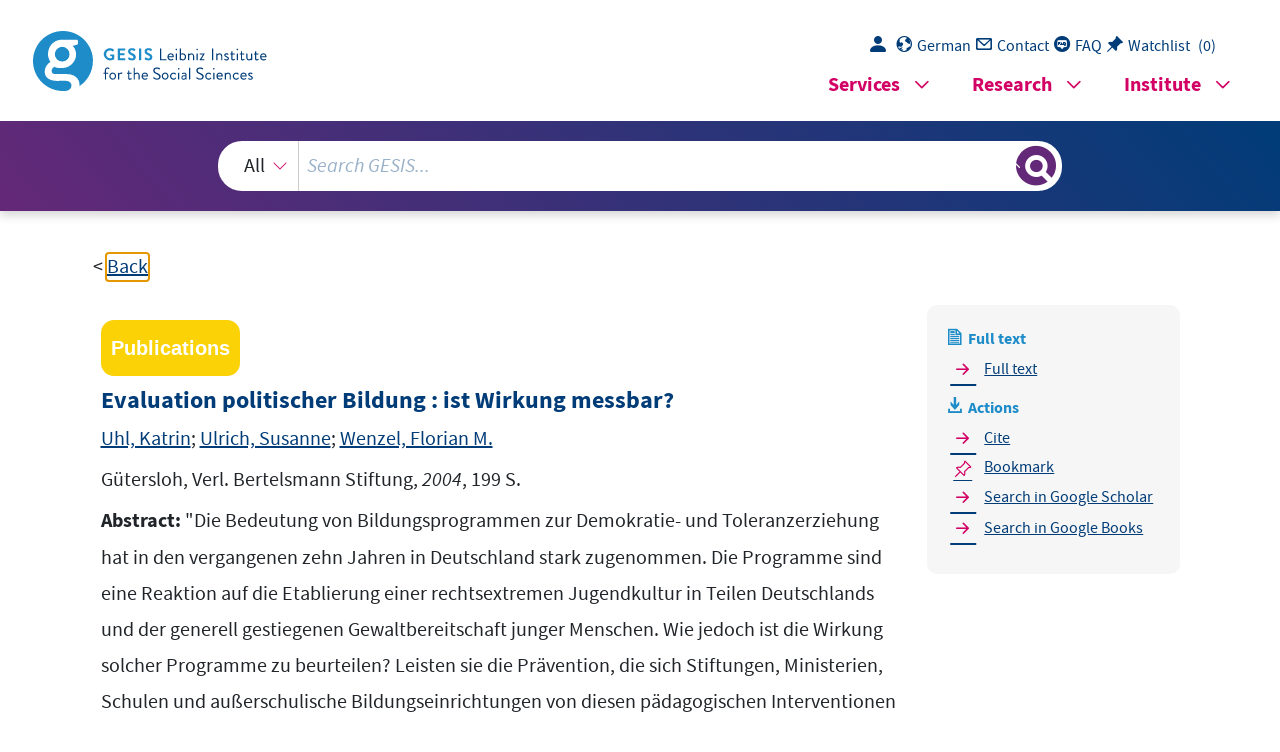

--- FILE ---
content_type: text/html; charset=UTF-8
request_url: https://search.gesis.org/services/get_stella_recommendation.php?doc_id=gesis-solis-00371751
body_size: 21303
content:
{"hits":{"total":{"value":10,"relation":"eq"},"hits":[{"_index":"gesis-16-01-2026-02-00-59","_id":"gesis-ssoar-88951","_version":2,"_seq_no":374252,"_primary_term":1,"found":true,"_source":{"title":"Wirkung politischer Erwachsenenbildung: Pr\u00e4ventionsm\u00f6glichkeiten am Beispiel der Bildungsarbeit gegen Rechtsextremismus","id":"gesis-ssoar-88951","date":"2023","date_recency":"2023","abstract":"Es ist in Deutschland bildungspolitischer Konsens, dass eine demokratische Gesellschaft politische Bildung braucht. Daher wird von den L\u00e4ndern der Politikunterricht ebenso verbindlich geregelt, wie in den Erwachsenen-\/Weiterbildungsgesetzen der Sach- oder Fachbereich Politische Bildung f\u00fcr kommunale Tr\u00e4ger verpflichtend ist. Eines der Ziele politischer Bildung ist es, zur Festigung einer pluralen und offenen Gesellschaft beizutragen. Den Grund daf\u00fcr liefert die Geschichte Deutschlands, ein weiterer liegt in den aktuellen gesellschaftlichen und politischen Entwicklungen. Sie zeigen ein Erstarken des manifesten Rechtsextremismus sowie dessen Vor- und Umfeld, des Rechtspopulismus. Dementsprechend liegt die Auseinandersetzung damit verst\u00e4rkt im Zentrum politischer Bildung. Es bleibt jedoch zu kl\u00e4ren, welche Wirksamkeit die unterschiedlichen Aktivit\u00e4ten und Formate politischer Bildung f\u00fcr die St\u00e4rkung der demokratischen Gesellschaft haben. Gut begr\u00fcndete Antworten darauf zu geben, ist der Anspruch dieses Kurzgutachtens. Es richtet seinen Blick auf die politische Erwachsenenbildung. Im Unterschied zum Politikunterricht an den allgemeinbildenden Schulen ist dieser Bereich wenig systematisch erforscht und seine Bedeutung f\u00fcr die Entwicklung und Unterst\u00fctzung politischer Reflexions- und Handlungsf\u00e4higkeit in der Breite der Gesellschaft, gerade wenn es um die Frage der Wirksamkeit geht, zu wenig ber\u00fccksichtigt. Die Auseinandersetzung mit der Frage, welche Reichweite und welche Wirksamkeit die Vortr\u00e4ge, Kurse und Seminare entfalten, die Erwachsenen zur Auseinandersetzung mit Rechtsextremismus und -populismus angeboten werden, ist bisher noch nicht ausreichend untersucht worden. Die intensive Befassung mit dieser Frage ist jedoch mit Blick auf die stark ausgebauten Angebote politischer Bildung im Rahmen der Prim\u00e4rpr\u00e4vention gegen Extremismus und zur Demokratief\u00f6rderung von zentraler Bedeutung. In einem ersten Schritt ziehen die Autorin und der Autor bereits vorliegende Studien zur Wirkung allgemeiner politischer Erwachsenenbildung zu Rate und werten diese aus. Dabei werden Grenzen, aber auch M\u00f6glichkeiten eines Wirkungsnachweises von Bildungsangeboten deutlich. Vor allem wird \u00fcbereinstimmend der Sinn einer an einem unmittelbaren und messbaren Output orientierten Evaluation sowie rein quantitativ orientierten Analysen verneint. Von diesem Zwischenfazit ausgehend, werden die Besonderheiten politischen Lernens Erwachsener dargestellt. Hier gibt es sowohl spezifische Methoden der Bildungsarbeit als auch lerntheoretische Voraussetzungen. Diese m\u00fcssen beachtet werden, soll der Ertrag der Veranstaltungen angemessen eingeordnet werden. Es bedarf daher spezifischer Instrumente der Wirkungsfeststellung, um zu einem gut begr\u00fcndeten Ergebnis zu kommen, gerade bei einem so konfliktbeladenen Thema wie Rechtsextremismus. Nach dieser grundlegenden Verortung bisheriger Kenntnisse \u00fcber die Wirksamkeit politischer Erwachsenenbildung und der Beschreibung der \u00e4u\u00dferen und inneren Bedingungen ihrer Arbeit, widmet sich das Gutachten der Empirie dieses Feldes. P\u00e4dagogische Mitarbeiter:innen relevanter Tr\u00e4gergruppen der politischen Erwachsenenbildung sowie an den Veranstaltungen Teilnehmende wurden mit dem Ziel interviewt, basisnahe Erkenntnisse \u00fcber die Wirksamkeit von politischen Erwachsenenbildungsveranstaltungen in der Auseinandersetzung mit dem Rechtextremismus aufzunehmen. Dabei werden einige Indikatoren genannt, die Wert und Wichtigkeit politischer Erwachsenenbildung bei diesem Thema belegen. Es konnte eine weitgehende \u00dcbereinstimmung mit den vorher aus der Theorie gewonnenen Ergebnissen festgestellt werden. Dar\u00fcber hinaus konnte die Bedeutung von situations- und personengebundenen Komponenten bei der Beschreibung von Wirksamkeit identifiziert werden, die an professionelles p\u00e4dagogisches Handeln der jeweils Bildungsverantwortlichen gekn\u00fcpft sind. Daraus abgeleitet werden am Ende des Gutachtens einige Handlungsempfehlungen f\u00fcr die zielgerichtete Weiterarbeit aufgezeigt. Insgesamt konnte festgestellt werden, dass es valide und solide Faktoren gibt, die die Wirksamkeit politischer Erwachsenenbildung best\u00e4tigen. Das gibt Anlass, politische Erwachsenenbildung insgesamt, aber auch insbesondere bei ihrer Auseinandersetzung mit Rechtsextremismus und -populismus zu st\u00e4rken und die Bildungsakteur:innen in ihrer Arbeit ideell sowie durch verl\u00e4ssliche langfristige finanzielle Ressourcen zu unterst\u00fctzen.","portal_url":"https:\/\/www.ssoar.info\/ssoar\/handle\/document\/88951","type":"publication","topic":["Bundesrepublik Deutschland","Erwachsenenbildung","politische Bildung","Radikalismus","Pr\u00e4vention"],"person":["Hufer, Klaus-Peter","Trumann, Jana"],"person_sort":"HuferTrumann","links":[{"label":"URN","link":"http:\/\/nbn-resolving.de\/urn:nbn:de:0168-ssoar-88950-7"}],"document_type":"Gutachten","coreAuthor":["Hufer, Klaus-Peter","Trumann, Jana"],"coreSjahr":"2023","coreZsband":"6","publishLocation_str_mv":"Bonn","coreLanguage":"de","urn":"urn:nbn:de:0168-ssoar-88950-7","data_source":"GESIS-SSOAR","index_source":"GESIS-SSOAR","database":"SSOAR - Social Science Open Access Repository","link_count":0,"gesis_own":1,"fulltext":1,"metadata_quality":10,"related_references":[{"view":"Z., K. (2022). Der Akzent, auf den im folgenden Gewicht gelegt wird, ist die Frage, welche Bedeutung und welche Handlungs- notwendigkeiten und -m\u00f6glichkeiten sich durch die Manifestation und offensichtlich bleibende Pr\u00e4senz von Rechtsextremismus und -populismus f\u00fcr die politische Bildungsarbeit ergeben. Einerseits gibt es zwischen bei- den Ideologien, Parteien und Bewegungen Unterschiede, andererseits aber auch, wie das Beispiel der AfD zeigt, flie\u00dfende \u00dcberg\u00e4nge (siehe Bundesministerium des Inneren und f\u00fcr Heimat. Zwar \"[gibt] es f\u00fcr das komplexe Ph\u00e4nomen des Rechtspopulismus keine allgemeing\u00fcltige Erkl\u00e4rung\", pp. 89-91.","pdf_url":""},{"view":"Konflikte, D., Rechtspopulist, ., auszumachen, . (2016). finden nicht [...] zwischen einzelnen Nationen, sondern zwischen Kulturen statt.","pdf_url":""},{"view":"<a href=\"https:\/\/d-nb.info\/454562519\" target=\"_blank\">Allport, G. W., ALLPORT, ., W, G. (1971). Die Natur des Vorurteils, K\u00f6ln. K\u00f6ln: K\u00f6ln. Kiepenheuer & Witsch. Periphere Zentren oder zentrale Peripherien? Kulturen und Regionen Europas zwi- schen Globalisierung und Regionalit\u00e4t, pp. 13-30.<\/a> ","pdf_url":""},{"view":"<a href=\"https:\/\/link.springer.com\/chapter\/10.1007\/978-3-658-09937-4_6\" target=\"_blank\">J\u00f6rke, D., Selk, V., Kaase, M. B. K., P. (2017). Theorien des Populismus zur Einf\u00fchrung, Hamburg. Knobloch, J\u00f6rn 2016: Die politische Konstruktion der Kultur -Das Politische zwi- schen Offenheit, Erfahrung und Konstruktion. Wiesbaden: Junius Verlag. Werte und nationale Identit\u00e4t im vereinten Deutschland: Erkl\u00e4rungsans\u00e4tze der Umfrageforschung. Opladen, pp. 251-267.<\/a> ","pdf_url":""},{"view":"<a href=\"https:\/\/d-nb.info\/986438529\" target=\"_blank\">Klafki, W., Knowles, M. S., Kraft, S. S., W.\/Kollewe, L., Kraus, K. (2007). Neue Studien zur Bildungstheorie und Didaktik: Zeitgem\u00e4\u00dfe Allge- meinbildung und kritisch-konstruktive Didaktik (6., neu ausgestattete Aufl.). Studium P\u00e4dagogik. Weinheim und Basel. Beltz: Vom Elend der Hochschuldidaktik. In. M\u00fcnster u.a. Kultusministerkonferenz der L\u00e4nder (2006): Gesamtstrategie der Kultusministerkonferenz zum Bildungsmo- nitoring. Beschluss der KMK vom 02.06.2006, pp. 162-172.<\/a> ","pdf_url":""},{"view":"<a href=\"\/publication\/gesis-solis-00296206\" target=\"_blank\">Ahlheim, K. (2001). P\u00e4dagogik mit beschr\u00e4nkter Haftung. Politische Bildung gegen Rechtsextremismus. Schwalbach\/Ts: Wochenschau Verlag.<\/a> ","pdf_url":""},{"view":"<a href=\"\/publication\/gesis-solis-00350881\" target=\"_blank\">Ahlheim, K. (2003). Vermessene Bildung? Wirkungsforschung in der politi- schen Erwachsenenbildung. Schwalbach\/Ts: Wochenschau Verlag.<\/a> ","pdf_url":""},{"view":"<a href=\"https:\/\/d-nb.info\/979364299\" target=\"_blank\">Ahlheim, K., Heger, B. (2006). Besprechung von: Klaus Ahlheim\/Bardo Heger: Wirklich- keit und Wirkung politischer Erwachsenenbildung. Schwalbach\/Ts: Wochenschau Verlag. Eine empirische Untersuchung in Nordrhein-West- falen. Schwalbach\/Ts,(2).<\/a> ","pdf_url":""},{"view":"Ahlheim, K. (2020). Mehr als Qualifikation. \u00dcber betriebliche und politische Erwachsenenbildung. Ulm: Klemm+Oelschl\u00e4ger.","pdf_url":""},{"view":"Achour, S. (2021). Politische Bildung als Transmitter der Demokratie. Demokratie muss man machen -Neun Appelle zur politischen Bildung. Bonn: Friedrich-Ebert-Stiftung. Die geforderte Mitte. Rechtsextreme und demokratiegef\u00e4hrdende Einstellungen in Deutschland 2020\/ 21, pp. 311-328.","pdf_url":""},{"view":"<a href=\"https:\/\/search.gesis.org\/publication\/gesis-ssoar-5635\" target=\"_blank\">Soziologen, A. B. (1976). Kommunikative Sozialforschung. Alltagswissen und Alltagshandeln, Gemeindemachtforschung, Polizei, politische Erwachsenenbildung. Arbeitsgruppe Bielefelder Soziologen. M\u00fcn- chen: Wilhelm Fink Verlag. Alltagswissen und Alltagshandeln. Gemeindemachtforschung. Polizei. Politische Erwachsenenbildung.<\/a> <span class=\"references_pdf_link icon-gs-cv pe-1\"><\/span><a target=\"_blank\" href=\"https:\/\/www.ssoar.info\/ssoar\/bitstream\/handle\/document\/5635\/?sequence=1\">PDF<\/a>","pdf_url":"https:\/\/www.ssoar.info\/ssoar\/bitstream\/handle\/document\/5635\/?sequence=1"},{"view":"<a href=\"https:\/\/openalex.org\/W623958451\" target=\"_blank\">Axmacher, D. (1990). Widerstand gegen Bildung. Zur Rekonstruktion einer verdr\u00e4ngten Welt des Wissens. Weinheim u. Weinheim: Deutscher Studien Verlag.<\/a> ","pdf_url":""},{"view":"<a href=\"https:\/\/doi.org\/10.4119\/fs-2311\" target=\"_blank\">Bauer, T., T. (2018). Die Vereindeutigung der Welt: \u00dcber den Verlust an Mehrdeutigkeit und Viel- falt [Was bedeutet das alles?. Aufl., Ditzingen: Auf lage). Reclams Universal-Bibliothek. Reclam Verlag. Stuttgart, 2.<\/a> ","pdf_url":""},{"view":"Becker, H. (2011). Praxisforschung nutzen, politische Bildung weiterentwickeln -Studie zur Gewinnung und Nutzbarma- chung von empirischen Erkenntnissen f\u00fcr die politische Bildung in Deutschland. Ein Projekt der Arbeitsgemeinschaft deutscher Bildungsst\u00e4tten (AdB) mit dem Bundesausschuss politische Bildung (bap) Teil I: Auswertungsbericht. Essen\/Berlin: Arbeitskreis deutscher Bildungsst\u00e4tten f\u00fcr den Bundesausschuss Politische Bildung.","pdf_url":""},{"view":"<a href=\"https:\/\/search.gesis.org\/publication\/gesis-ssoar-79368\" target=\"_blank\">Behrens, R., Besand, A., Breuer, S. (2021). Politische Bildung in reaktion\u00e4ren Zeiten. Pl\u00e4doyer f\u00fcr eine standhafte Schule. Frankfurt a. M: Wochenschau Verlag Culp. Zeitschrift f\u00fcr P\u00e4dagogik,(4), pp. 528-542.<\/a> <span class=\"references_pdf_link icon-gs-cv pe-1\"><\/span><a target=\"_blank\" href=\"https:\/\/www.ssoar.info\/ssoar\/bitstream\/handle\/document\/79368\/?sequence=1\">PDF<\/a>","pdf_url":"https:\/\/www.ssoar.info\/ssoar\/bitstream\/handle\/document\/79368\/?sequence=1"},{"view":"<a href=\"\/publication\/bszbw-wao-435425625\" target=\"_blank\">Benaji, M. R., Greenwald, A. G. (2015). Vor-Urteile. Wie unser Verhalten unbewusst gesteuert wird und was wir da- gegen tun k\u00f6nnen. M\u00fcnchen: M\u00fcnchen. Dtv Verlagsgesellschaft mbH & Co.<\/a> ","pdf_url":""},{"view":"Benz, W. (2020). Vom Vorurteil zur Gewalt, Politische und soziale Feindbilder in Geschichte und Gegenwart. Freiburg im Breisgau: Herder.","pdf_url":""},{"view":"<a href=\"https:\/\/search.gesis.org\/gesis_bib\/gesis-bib-150388\" target=\"_blank\">Frevert, U. (2019). Politische Bildung -Mit Gef\u00fchl?. Bonn: Bundeszentrale f\u00fcr politische Bildung. Aus Politik und Zeitgeschichte.<\/a> ","pdf_url":""},{"view":"<a href=\"https:\/\/d-nb.info\/1053465750\" target=\"_blank\">Hustedt, B. H. V. (2014). 50 Jahre \u00bbSoziologische Phan- tasie und Exemplarisches Lernen\u00ab. Tagungsband Emanzipative politische Bildung. Braunschweig: Books on Demand.<\/a> ","pdf_url":""},{"view":"<a href=\"https:\/\/search.gesis.org\/publication\/gesis-ssoar-19204\" target=\"_blank\">Przyborski, A., M., Verlag, O., M\u00fcnchen, L. u. H., U, K., Charles\/Zeiler, K. (2014). Qualitative Sozialforschung. Ein Arbeitsbuch. Lehr-und Handb\u00fccher der Soziologie. 4. erweiterte Auflage. Auflage, Rowohlt-Taschenbuch-Verlag, Reinbek bei Hamburg: Ein Arbeitsbuch, Oldenbourg Wissenschaftsverlag, M\u00fcnchen. Film-und Fotoanalyse in der Erziehungswissenschaft. Ein Handbuch. Opladen: Leske + Budrich Steinmetz, R\u00fcdiger (2005): Filme sehen lernen. Grundlagen der Film\u00e4sthetik. Frank- furt a, 4.<\/a> ","pdf_url":""},{"view":"Bremer, H. (2020). Bildungseinrichtungen als \u00f6ffentliche R\u00e4ume. Berlin: Heinrich-B\u00f6ll-Stiftung e. V. Perspektiven in der politi-schen Erwachsenenbildung. b\u00f6ll.brief \u00d6FFENTLICHE R\u00c4UME.","pdf_url":""},{"view":"<a href=\"https:\/\/search.gesis.org\/publication\/gesis-ssoar-38999\" target=\"_blank\">Decker, O. K., ., Br\u00e4hler, E., Eggers, E., Fegert, J. M., A. (2016). Die stabilisierte Mitte. Rechtsextreme Einstellung in Deutschland 2014. Herausgegeben von Kompetenzzentrum f\u00fcr Rechtsextremismus-und Demokratieforschung der Universit\u00e4t Leipzig. Originalausgabe, Gie\u00dfen: Universit\u00e4t, Kompetenzzentrum f\u00fcr Rechtsextremismus-und Demokratie- forschung. Rechtsextreme Einstellungen in Deutschland 2014. Herausgegeben f\u00fcr die Friedrich-Ebert-Stiftung von Ralf Melzer, pp. 23-66.<\/a> <span class=\"references_pdf_link icon-gs-cv pe-1\"><\/span><a target=\"_blank\" href=\"https:\/\/www.ssoar.info\/ssoar\/bitstream\/handle\/document\/38999\/?sequence=1\">PDF<\/a>","pdf_url":"https:\/\/www.ssoar.info\/ssoar\/bitstream\/handle\/document\/38999\/?sequence=1"},{"view":"<a href=\"https:\/\/search.gesis.org\/publication\/zis-Adorno1995Studien\" target=\"_blank\">Adorno, T. W., ., Levinson, D. J., Sanford, R. N. (1973). Theodor W.: Studien zum autorit\u00e4ren Charakter, Frankfurt a.M. Frankfurt am Main: Suhrkamp. Aus dem Amerikani- schen von Willi Weinbrenner.<\/a> ","pdf_url":""},{"view":"<a href=\"https:\/\/doi.org\/10.13109\/buer.2019.72.3.277\" target=\"_blank\">Bremer, H., Trumann, J. (2019). Das Unbehagen im Politischen und dessen Bedeutung f\u00fcr die politische Erwachsenen- bildung. Bildung und Erziehung, 2 pp. 277-292.<\/a> ","pdf_url":""},{"view":"Decker, O., Br\u00e4hler, E. (2018). Flucht ins Autorit\u00e4re. Gie\u00dfen: Psychosozial-Verlag. Rechtsextreme Dynamiken in der Mitte der Gesellschaft.","pdf_url":""},{"view":"<a href=\"https:\/\/d-nb.info\/1233893483\" target=\"_blank\">Decker, F., Henningsen, B., Lewandowsky, M., Adorf, P. (2022). Aufstand der Au\u00dfenseiter. Baden-Baden: Nomos. Die Herausforderung der europ\u00e4ischen Politik durch den neuen Rechtextremismus.<\/a> ","pdf_url":""},{"view":"<a href=\"https:\/\/d-nb.info\/1023496194\" target=\"_blank\">Festinger, L., Harry, G. (2012). Theorie der Kognitiven Dissonanz. Bern. Frankfurt: Huber Verlag. Raritan Quarterly Review, 6(2), pp. 81-100.<\/a> ","pdf_url":""},{"view":"<a href=\"https:\/\/doi.org\/10.25656\/01:20682\" target=\"_blank\">Frei, W., M\u00fcller, S. (2020). Messungen haben immer auch blinde Flecken. Im Gespr\u00e4ch mit Gerhild Schutti und Robert Kammreither. Magazin Erwachsenenbildung.at, 40 pp. 2-2.<\/a> ","pdf_url":""},{"view":"<a href=\"\/publication\/gesis-solis-00380829\" target=\"_blank\">Fritz, K. M., K.\/B\u00f6hnisch, L., B\u00f6hnisch, L. (2006). Politische Erwachsenen- bildung. Trendbericht zur empirischen Wirklichkeit der politischen Bildungs- arbeit in Deutschland, Weinheim und M\u00fcnchen. Weinheim und M\u00fcnchen: Juventa. Weinheim\/M\u00fcnchen.<\/a> ","pdf_url":""},{"view":"<a href=\"https:\/\/doi.org\/10.1007\/978-3-531-90669-0_12\" target=\"_blank\">Gieseke, W., D., B.\/L\u00fcken, A. (2007). Lebenslanges Lernen und Emotionen. Wirkungen von Emotionen auf Bildungsprozesse aus beziehungstheoretischer Perspektive (Erwachsenenbildung und lebensbegleitendes Lernen, Band 8. Bielefeld Gnahs: Bertelsmann (Erwachsenenbildung und lebensbegleitendes Lernen. Eine wissenschaftliche Begleitung von Arbeiten und Lernen Ma\u00dfnahmen als Beitrag zur didaktischen Lernforschung,(1), pp. 29-40.<\/a> ","pdf_url":""},{"view":"Grumke, T. (2017). Rechtsextremismus in Deutschland. Begriff -Ideologie -Struktur. Schwalbach\/Ts: Wochenschau Verlag. Hintergr\u00fcnde und Methoden f\u00fcr die Praxis der Pr\u00e4ven- tion, pp. 21-40.","pdf_url":""},{"view":"<a href=\"\/publication\/fis-bildung-724038\" target=\"_blank\">Hafeneger, B., Hufer, K. P. (2003). Qualit\u00e4t und Evaluation in der politischen Jugend-und Erwachsenenbildung. kursiv. Journal f\u00fcr politische Bildung, 2 pp. 12-17.<\/a> ","pdf_url":""},{"view":"<a href=\"https:\/\/d-nb.info\/1218514167\" target=\"_blank\">Heitmeyer, W., Freiheit, M., Sitzer, P. (2020). Rechte Bedrohungsallianzen: Signaturen der Bedrohung II. Frankfurt\/M: Signaturen der Bedrohung II. Autorit\u00e4re Versuchungen. Signaturen der Bedrohung II.<\/a> ","pdf_url":""},{"view":"Holzkamp, K. (2004). Wider dem Lehr-Lern-Kurzschlu\u00df. Interview zum Thema \u201aLernen'. Baltmannsweiler: Schneider Verlag Hohengehren. Expansives Lernen, pp. 29-38.","pdf_url":""},{"view":"Huddy, L., Gutting, R., Feldman, S. (2022). Intergruppenvorurteile und Stereotypen. Baden-Baden: Nomos. Politische Psychologie. Handbuch f\u00fcr Wissenschaft und Studium, pp. 315-336.","pdf_url":""},{"view":"<a href=\"https:\/\/d-nb.info\/962074535\" target=\"_blank\">Hufer, K. P. (2001). F\u00fcr eine emanzipatorische politische Bildung. Konturen einer Theorie der Praxis. Schwalbach\/Ts: Wochenschau-Verlag.<\/a> ","pdf_url":""},{"view":"<a href=\"\/publication\/fis-bildung-567378\" target=\"_blank\">Hufer, K. P. (2001). Konstruktivismus in der Kritik -Konstruktivismus -die Entpolitisierung der politischen Bildung mit Hilfe einer Erkenntnistheorie. Erwachsenenbildung EB, 1 pp. 2-6.<\/a> ","pdf_url":""},{"view":"<a href=\"\/publication\/fis-bildung-554024\" target=\"_blank\">Hufer, K. P. (2016). K.-P.( 2016):A rgumentationstraining gegen Stammtischparolen.M aterialien und Anleitungen f\u00fcr Bildungsarbeit und Selbstlernen.10. Auflage. SchwalbachimTaunus: Wochenschau-Verlag.<\/a> ","pdf_url":""},{"view":"<a href=\"https:\/\/doi.org\/10.25656\/01:17894\" target=\"_blank\">Hufer, K. P. (2016). Politische Erwachsenenbildung. Pl\u00e4doyer f\u00fcr eine vernachl\u00e4ssigte Dis- ziplin. Bielefeld: W. Bertels- mann.<\/a> ","pdf_url":""},{"view":"Hufer, K. P. (2017). Nicht fl\u00fcchten, sondern standhalten\". Rechtsextreme St\u00f6rungen und Reaktionsm\u00f6glichkeiten in Ver- anstaltungen der politischen Bildung. Schwalbach\/Ts: Wochenschau-Verlag. Erlebniswelt Rechtsextremismus -modern. sub- versiv -hasserf\u00fcllt. Hintergr\u00fcnde und Methoden f\u00fcr die Praxis der Pr\u00e4vention, pp. 149-164.","pdf_url":""},{"view":"<a href=\"https:\/\/doi.org\/10.46499\/1253.720\" target=\"_blank\">Hufer, K. P. (2018). Wirkungslose Wirkungsforschung? R\u00fcckblick und Ausblick. Journal f\u00fcr Politische Bildung, 3 pp. 10-14.<\/a> ","pdf_url":""},{"view":"Hufer, K. P. (2019). Argumente am Stammtisch -Erfolgreich gegen Parolen, Palaver und Populismus. 8. komplett \u00fcber- arbeitete und aktualisierte Auflage. Frankfurt a. M: Wochenschau Verlag.","pdf_url":""},{"view":"Hufer, K. P. (2020). Wenn die Worte fehlen -Argumente gegen Stammtischparolen. Bonn: Deutscher Volkshochschul- Verband e.V.","pdf_url":""},{"view":"<a href=\"https:\/\/d-nb.info\/1231246502\" target=\"_blank\">Hufer, K. P., Schudoma, L. (2022). Die Neue Rechte und die rote Linie. Weinheim und Basel: Beltz.<\/a> ","pdf_url":""},{"view":"Husserl, E. (1952). Ideen zu einer reinen Ph\u00e4nomenologie und ph\u00e4nomenologischen Philosophie, 2. Buch: Ph\u00e4nomeno- logische Untersuchungen zur Konstitution. Stuttgart: Reclam. 1999), Person. Philosophische Texte von der Antike bis zur Gegenwart.","pdf_url":""},{"view":"Kielmansegg, P. G. (2018). Politik und Populismus. Warum Politik verteidigt werden muss. Frankfurter All- gemeine Zeitung, vom 1.3.2018, aktualisiert am 2.8.2018. Abrufbar unter.","pdf_url":""},{"view":"<a href=\"https:\/\/search.gesis.org\/publication\/gesis-ssoar-82171\" target=\"_blank\">Zick, A. K., ., Berghan, W., GmbH, J. H. W. (2019). Verlorene Mitte -Feindselige Zust\u00e4nde. Rechtsextreme Einstellungen in Deutschland 2018\/19. Herausgegeben f\u00fcr die Friedrich- Ebert-Stiftung von Franziska Schr\u00f6ter. Bonn, Dietz: Dietz (Herausgegeben f\u00fcr die Friedrich- Ebert-Sti tung von Ralf Melzer. Rechtsextreme Einstellungen in Deutschland 2018\/19. Herausgegeben von Franziska Schr\u00f6ter f\u00fcr die Friedrich-Ebert-Stiftung. Sigle: Mitte-Studie 2018\/19, pp. 117-146.<\/a> ","pdf_url":""},{"view":"Koppetsch, C. (2019). Die Gesellschaft des Zorns. Rechtspopulismus im globalen Zeitalter. Bielefeld: X-Texte zu Kultur und Gesellschaft.","pdf_url":""},{"view":"Leggewie, C. (2016). Anti-Europ\u00e4er. Berlin: Suhrkamp.","pdf_url":""},{"view":"Ludwig, F., Bremer, H. (2019). Expertise Aufsuchende politische Bildung. MoDem-Arbeit und Leben.","pdf_url":""},{"view":"<a href=\"\/publication\/dzi-solit-0086646\" target=\"_blank\">Mader, W., A., E. (1975). Erwachsenenbildung. Theoretische und empirische Studien zu einer handlungs- theoretischen Didaktik. Heilbrunn\/Obb: Julius Klinkhardt.<\/a> ","pdf_url":""},{"view":"<a href=\"\/publication\/fis-bildung-599950\" target=\"_blank\">Meueler, E. (2001). Lob des Scheiterns. Methoden-und Geschichtenbuch zur Erwachsenenbildung an der Universit\u00e4t. Baltmannsweiler: Schneider Verlag Hohengehren.<\/a> ","pdf_url":""},{"view":"Meuser, M., Nagel, U. (2005). ExpertInneninterviews -vielfach erprobt, wenig bedacht. Ein Beitrag zur qualitativen Methodendiskussion\". Wies- baden: VS Verlag f\u00fcr Sozialwissenschaften. Das Experteninterview. Theorie, Methode, Anwendung. Wiesebaden, pp. 71-93.","pdf_url":""},{"view":"<a href=\"https:\/\/doi.org\/10.1007\/978-3-8349-7088-6_11\" target=\"_blank\">K\u00fchl, S., O., Muster, J. (2011). Organisationen: Eine sehr kurze Einf\u00fchrung. VS-Verlag f\u00fcr Sozi- alwissenschaften. Wiesba- den: Springer-VS Verlag f\u00fcr Sozialwissenschaften. Geschichte(n) der Wirklichkeit: Beitr\u00e4- ge zur Sozial-und Kulturgeschichte des Wissens, 77.<\/a> ","pdf_url":""},{"view":"<a href=\"https:\/\/d-nb.info\/1212218329\" target=\"_blank\">Negt, O., Neusius, A., Schulz, M. (2010). Der politische Mensch. Demo- kratie als Lebensform. G\u00f6t- tingen: G\u00f6ttingen, Steidl. Digitale (Aus)Bildung -wird Intelligenz tats\u00e4chlich \"k\u00fcnstlich\"? - Kongresskatalog zum (Aus)Bildungskongress der Bundeswehr, pp. 17-26.<\/a> ","pdf_url":""},{"view":"<a href=\"https:\/\/doi.org\/10.30965\/9783657767427_005\" target=\"_blank\">Pongratz, L. A. (2009). Untiefen im Mainstream. Zur Kritik konstruktivistisch-systemtheoretischer P\u00e4dagogik. Paderborn: Brill | Sch\u00f6ningh.<\/a> ","pdf_url":""},{"view":"<a href=\"https:\/\/doi.org\/10.1007\/978-3-531-19085-3_17\" target=\"_blank\">Priester, K. (2016). Rechtspopulismus -ein umstrittenes theoretisches und po- litisches Ph\u00e4nomen\". Wiesbaden, Germany: Springer VS. Virchow\/Langebach\/H\u00e4usler, Handbuch Rechtsextre- mismus, pp. 533-560.<\/a> ","pdf_url":""},{"view":"<a href=\"https:\/\/doi.org\/10.1007\/978-3-663-11222-8_9\" target=\"_blank\">Reichmann, J. (1997). Die Erfassung von Weiterbildungs-Wirkungen: Probleme und M\u00f6glichkeiten. Wiesbaden: Springer. Qualit\u00e4tssicherung in der Erwachsenenbildung, 4 pp. 119-132.<\/a> ","pdf_url":""},{"view":"Sauviat, L., Hoeft, C. (2022). Demokratisch ist man nicht allein\" -Aufsuchende politische Bildung in der Arbeitswelt. Journal f\u00fcr politische Bildung, 4.","pdf_url":""},{"view":"<a href=\"https:\/\/d-nb.info\/1213836298\" target=\"_blank\">Scheidig, F. (2016). Professionalit\u00e4t politischer Erwachsenenbildung zwischen Theorie und Praxis. Eine empirische Studie zu wissenschaftsbasierter Lehrt\u00e4tigkeit. Bad Heilbrunn: Verlag Julius Klinkhardt.<\/a> ","pdf_url":""},{"view":"<a href=\"https:\/\/search.gesis.org\/gesis_bib\/gesis-bib-57810\" target=\"_blank\">Schiele, S. (2004). Ein halbes Jahrhundert staatliche politische Bildung in Deutschland. Aus Politik und Zeitgeschichte, 7 pp. 3-6.<\/a> ","pdf_url":""},{"view":"<a href=\"\/publication\/gesis-solis-00334540\" target=\"_blank\">Schr\u00f6der, A., Balzter, N., Schroedter, T. (2004). Politische Jugendbil- dung auf dem Pr\u00fcfstand. Ergebnisse einer bundesweiten Evaluation, Wein- heim und M\u00fcnchen. Weinheim und M\u00fcnchen: Juventa.<\/a> ","pdf_url":""},{"view":"<a href=\"https:\/\/search.gesis.org\/publication\/gesis-ssoar-52386\" target=\"_blank\">Sch\u00fc\u00dfler, I. (2012). Zur (Un-)M\u00f6glichkeit einer Wirkungsforschung in der Erwachsenen- bildung: Kritische Analysen und empirische Befunde. Report -Zeitschrift f\u00fcr Weiterbil- dungsforschung, 3 pp. 53-65.<\/a> <span class=\"references_pdf_link icon-gs-cv pe-1\"><\/span><a target=\"_blank\" href=\"https:\/\/www.ssoar.info\/ssoar\/bitstream\/handle\/document\/52386\/?sequence=1\">PDF<\/a>","pdf_url":"https:\/\/www.ssoar.info\/ssoar\/bitstream\/handle\/document\/52386\/?sequence=1"},{"view":"Seipel, C., Ripple, S., Kindervater, A. (2022). Autoritarismus. Baden-Baden: Nomos. Politische Psychologie. Handbuch f\u00fcr Wissenschaft und Studium, pp. 175-196.","pdf_url":""},{"view":"Siebert, H. (1999). Konstruktivismus. Au\u00dferschulische Jugend-und Erwachsenenbildung, Band 2 des Lexikons der politischen Bildung, pp. 145-146.","pdf_url":""},{"view":"<a href=\"https:\/\/d-nb.info\/959199489\" target=\"_blank\">Siebert, H., H., Wildfeuer, A. G., Spitzer, M., Springefeld, K., Staufenbiehl, F., Stiegler, B. (2009). Horst: Didaktisches Handeln in der Erwachsenenbildung. Didaktik aus konstruktivistischer Sicht, 6. Neuwied, Kriftel, Berlin: Neues Handbuch philosophischer Grundbegriffe. Bd. Wie Gender in den Mainstream kommt. Konzepte, Argumente und Praxisbeispiele zur EU-Strategie des Gender Mainstreaming,(1), pp. 15-26.<\/a> ","pdf_url":""},{"view":"<a href=\"\/publication\/gesis-solis-00628311\" target=\"_blank\">Siebert, H. (2015). Erwachsene -lernf\u00e4hig, aber unbelehrbar? Was der Konstruktivismus f\u00fcr die politische Bildung bedeu- tet. Schwalbach\/Ts: Wochenschau Verlag.<\/a> ","pdf_url":""},{"view":"<a href=\"https:\/\/d-nb.info\/112042867X\" target=\"_blank\">Siebert, H. (2017). Lernen und Bildung Erwachsener. 3. \u00fcberarbeitete Auflage. Bielefeld: wbv.<\/a> ","pdf_url":""},{"view":"<a href=\"https:\/\/doi.org\/10.25656\/01:20683\" target=\"_blank\">Stangl, T. (2020). Von Evidenzbasierung zur fachlich-reflektierten Wirkungsorientierung. Magazin Erwachsenenbildung. at, 40.<\/a> ","pdf_url":""},{"view":"<a href=\"https:\/\/d-nb.info\/107104463X\" target=\"_blank\">Stra\u00dfer, P., Petter, I. (2015). Wirkungen politischer Erwachsenenbildung verstehen. Eine Machbarkeitsstudie. Hustedt: Books on Demand.<\/a> ","pdf_url":""},{"view":"Suedfeld, P., Jhangiani, R. S. (2022). Was ist Politische Psychologie?. Baden-Baden: Nomos. Politische Psychologie. Handbuch f\u00fcr Wissenschaft und Studium, pp. 23-37.","pdf_url":""},{"view":"<a href=\"https:\/\/doi.org\/10.1007\/978-3-322-92601-2\" target=\"_blank\">Sussmann, R. (1985). Au\u00dferschulische Politische Bildung. Langfristige Wirkungen. Opladen: Springer VS.<\/a> ","pdf_url":""},{"view":"Trumann, J. (2022). Demokratisch ist man nicht allein\". Ergebnisse einer qualitativen Untersuchung zu aufsuchenden politischen Bildungsaktivit\u00e4ten in der Arbeitswelt. D\u00fcsseldorf: DGB Bildungswerk e. Tr\u00e4gernetzwerk Politische Bildung in der Arbeitswelt.","pdf_url":""},{"view":"<a href=\"https:\/\/search.gesis.org\/publication\/gesis-ssoar-68964\" target=\"_blank\">Trumann, J. (2013). Politische Partizipation und Bildung in B\u00fcrgerinitiativen Januar 2013, 298 Seiten, kart., 29,80 \u20ac. Bielefeld: transcript. Ultsch, J\u00f6rg.<\/a> <span class=\"references_pdf_link icon-gs-cv pe-1\"><\/span><a target=\"_blank\" href=\"https:\/\/www.ssoar.info\/ssoar\/bitstream\/handle\/document\/68964\/?sequence=1\">PDF<\/a>","pdf_url":"https:\/\/www.ssoar.info\/ssoar\/bitstream\/handle\/document\/68964\/?sequence=1"},{"view":"<a href=\"https:\/\/openalex.org\/W2954812528\" target=\"_blank\">Trumann, J., Wenzler, N. (n.d.). Aufsuchende politische Jugend-und Erwachsenenbildung. Frankfurt a. M: Wochenschau Verlag. Handbuch kritische politische Bildung.<\/a> ","pdf_url":""},{"view":"<a href=\"\/publication\/gesis-solis-00371751\" target=\"_blank\">Uhl, K. U., Susanne\/Wenzel, F. M. (2004). Evaluation politischer Bildung. Ist Wirkung messbar?. G\u00fctersloh: Ist Wirkung messbar?, G\u00fctersloh.<\/a> ","pdf_url":""},{"view":"<a href=\"https:\/\/doi.org\/10.25656\/01:20684\" target=\"_blank\">Vater, S. (2020). Als dass alle Dinge durch Berechnen beherrscht werden k\u00f6nnten. \u00dcber die Idee der Messbarkeit von Wirkungen im Bildungsbereich. Magazin erwachsenen- bildung.at. Das Fachmedium f\u00fcr Forschung, Praxis und Diskurs, 40.<\/a> ","pdf_url":""},{"view":"<a href=\"\/publication\/fis-bildung-721169\" target=\"_blank\">Weis, M. (2004). Lernforschung vom Subjektstandpunkt -Aspekte eines erwachse- nenp\u00e4dagogischen Forschungsansatzes zur Rekonstruktion subjektiven Lernhan- delns. Baltmannsweiler: Expansives Lernen. Hohengehren. Faulstich, P.\/Ludwig, pp. 172-184.<\/a> ","pdf_url":""},{"view":"<a href=\"https:\/\/doi.org\/10.25656\/01:20686\" target=\"_blank\">Zeuner, C., Pabst, A. (2020). Wirkungen von Bildungsprozessen: messbar oder nachweisbar?. Magazin Erwachsenenbil- dung.at, 40.<\/a> ","pdf_url":""},{"view":"<a href=\"https:\/\/doi.org\/10.1007\/978-3-531-20001-9_7-1\" target=\"_blank\">Zeuner, C. (2016). Theoretischen Ans\u00e4tze der politischen Erwachsenenbildung. Schwalbach\/Ts: Wochenschau Verlag. Handbuch politische Erwachsenenbildung, pp. 62-73.<\/a> ","pdf_url":""},{"view":"<a href=\"https:\/\/doi.org\/10.1080\/09644008.2020.1740002\" target=\"_blank\">Pfahl-Traughber, A. (2019). Rechtsextremismus. Eine kritische Bestandsaufnahme nach der Wiederver- einigung, 3. Aufl., Wiesbaden: VS Verlag f\u00fcr Sozialwissenschaften.<\/a> ","pdf_url":""},{"view":"<a href=\"https:\/\/doi.org\/10.30965\/9783657780938_013\" target=\"_blank\">Wodak, R., K. (2016). Politik mit der Angst. Zur Wirkung rechtspopulistischer Diskurse. Horn. Wodak, Ruth 2015: The Politics of Fear. What Right-Wing Populist Discourse Mean. Wien, Hamburg, Konturen: Zur Wirkung rechtspopulistischer Diskurse. London. Chairmanship of the OEIGWG (2017): Elements for the draft legally binding instrument on trans- national corporations and other business enterprises with respect to human rights.<\/a> ","pdf_url":""}]},"system_type":"EXP","doc_rank":1,"rid":13994581},{"_index":"gesis-16-01-2026-02-00-59","_id":"gesis-solis-00403599","_version":1,"_seq_no":354945,"_primary_term":1,"found":true,"_source":{"title":"Politische Bildung in Ostdeutschland : Demokratie-Lernen zwischen Anspruch und Wirklichkeit","id":"gesis-solis-00403599","date":"2008","date_recency":"2008","abstract":"Die Verfasser stellen Ergebnisse des Forschungsprojekts \"Demokratie lernen und leben durch kognitive Anerkennung\" dar, das zwischen 2002 und 2007 in Sachsen durchgef\u00fchrt wurde. Auf der Basis von Unterrichtsbeobachtungen und Befragungen von Lehrern und Sch\u00fclern wird untersucht, in wie weit Demokratie-Lernen durch sch\u00fcleraktive Unterrichtsmethoden erfolgreich umgesetzt wurde und welche professionellen Handlungsprobleme und Handlungsstrategien von Lehrern im Umgang mit sch\u00fcleraktiven Methoden den Alltag von Demokratie-Lernen bestimmen. Als auff\u00e4llig werten die Verfasser die Schwierigkeiten, politische Bildung als kritisch-demokratischen Prozess zu entfalten und eine kommunikative Streit-, Konflikt- und Dialogkultur im Unterricht zu entwickeln. Als Konsequenz der Untersuchung werden abschlie\u00dfend Empfehlungen f\u00fcr die Fort- und Weiterbildung von Lehrern zu f\u00fcnf Brennpunkten formuliert: mikrodidaktische Rahmenbedingungen, Philosophie des Schulfachs, Institutionenkunde, Konfliktunsicherheiten, Aneignungsperspektiven der Sch\u00fcler. (ICE2)","portal_url":"http:\/\/sowiport.gesis.org\/search\/id\/gesis-solis-00403599","type":"publication","topic":["politische Bildung","Schulbildung","neue Bundesl\u00e4nder","Bundesrepublik Deutschland","Sachsen","Demokratie","Lernen","politischer Unterricht","Sch\u00fcler","Lehrer","Lehrerbildung"],"person":["Henkenborg, Peter","Krieger, Anett","Pinseler, Jan","Behrens, Rico"],"person_sort":"HenkenborgKriegerPinseler","source":"Wiesbaden, VS Verl. f\u00fcr Sozialwiss., 2008, 136 S.","links":[],"subtype":"book","publisher":"GESIS","database":"SOLIS - Sozialwissenschaftliches Literaturinformationssystem","document_type":"Buch","coreAuthor":["Henkenborg, Peter","Krieger, Anett","Pinseler, Jan","Behrens, Rico"],"corePublisher":"VS Verl. f\u00fcr Sozialwiss.","coreIsbn":"978-3-531-15776-4","coredoctypelitadd":["Monographie"],"coreLanguage":["Deutsch (DE)"],"data_source":"GESIS-Literaturpool","link_count":0,"gesis_own":1,"fulltext":0,"index_source":"OUTCITE","literature_collection":"GESIS-Literaturpool"},"system_type":"BASE","doc_rank":2,"rid":13994581},{"_index":"gesis-16-01-2026-02-00-59","_id":"gesis-solis-00321106","_version":1,"_seq_no":351471,"_primary_term":1,"found":true,"_source":{"title":"Institutionen politischer Bildung in Deutschland : eine systematisierende \u00dcbersicht","id":"gesis-solis-00321106","date":"2003","date_recency":"2003","abstract":"\"In dieser Arbeit werden Institutionen der politischen Bildung in Deutschland vorgestellt. Nach einer kurzen geschichtlichen \u00dcbersicht wird die Erwachsenenbildung\/Weiterbildung in Deutschland bis in die j\u00fcngste Zeit entwickelt, grundlegende Ausf\u00fchrungen zur Weiterbildung, politischen Bildung bzw. politischen Erwachsenenbildung und deren rechtliche Grundlagen schlie\u00dfen sich an. Die einzelnen Institutionen werden systematisierend vorgestellt: \u00f6ffentliche oder gesellschaftlich organisierte Tr\u00e4gerschaft einerseits und offene, frei zug\u00e4ngliche oder geschlossene Angebote der Erwachsenenbildung andererseits. Analysiert werden die Themenreihen, Inhalte, Methoden und Seminarformen der einzelnen Anbieter der politischen Bildung. Ausgew\u00e4hlte Statistiken erweitern die Darstellung der einzelnen Institutionen.\" (Autorenreferat)","portal_url":"http:\/\/sowiport.gesis.org\/search\/id\/gesis-solis-00321106","type":"publication","topic":["Bildungseinrichtung","politische Bildung","Bundesrepublik Deutschland","Erwachsenenbildung","Weiterbildung","Bildungsangebot","Tr\u00e4gerschaft","\u00f6ffentliche Einrichtung","Stiftung","Partei"],"person":["Vorholt, Udo"],"person_sort":"Vorholt","source":"Frankfurt am Main, P. Lang, 2003, 193 S.","links":[],"subtype":"book","publisher":"GESIS","database":"SOLIS - Sozialwissenschaftliches Literaturinformationssystem","document_type":"Buch","coreAuthor":["Vorholt, Udo"],"corePublisher":"P. Lang","coreIsbn":"3-631-51373-9","coredoctypelitadd":["Monographie"],"coreLanguage":["Deutsch (DE)"],"data_source":"GESIS-Literaturpool","link_count":0,"gesis_own":1,"fulltext":0,"index_source":"OUTCITE","literature_collection":"GESIS-Literaturpool"},"system_type":"EXP","doc_rank":3,"rid":13994581},{"_index":"gesis-16-01-2026-02-00-59","_id":"bibsonomy-hoffmannlange2000bildungsexpansion-2","_version":1,"_seq_no":333229,"_primary_term":1,"found":true,"_source":{"id":"bibsonomy-hoffmannlange2000bildungsexpansion-2","type":"publication","title":"Bildungsexpansion und politische Kultur in der Bundesrepublik","date":"2000","date_recency":"2000","person":["Hoffmann-Lange, Ursula"],"person_sort":"Hoffmann-Lange","study":"ALLBUSkum1980-1998","availability":"17.03.2017","access-date2":"Aufgenommen: 31. Fassung, M\u00e4rz 2017","doi":"10.1007\/978-3-663-11425-3_12","source":"In Sozialisation zur Mitb\u00fcrgerlichkeit, edited by Kuhn, Hans-Peter and Uhlendorff, Harald and Krappmann, Lothar, 219-241, Springer Fachmedien, 2000","coreEditor":"Kuhn, Hans-Peter and Uhlendorff, Harald and Krappmann, Lothar","corePublisher":"Springer Fachmedien","coreSatit":"Sozialisation zur Mitb\u00fcrgerlichkeit","coreJournalTitle":"","corePagerange":"219-241","coreZsband":"","coreZsnummer":"","institution":"","abstract":"\"In der politischen Meinungsforschung hat sich das formale Bildungsniveau als einer der wichtigsten Pr\u00e4diktoren f\u00fcr ein breites Spektrum politischer Orientierungen und politischer Verhaltensbereitschaften erwiesen. Beispiele hierf\u00fcr sind politisches Interesse, politische Partizipationsbereitschaften, demokratische Wertorientierungen und politische Toleranz. Hieraus wird teilweise auch heute noch die Erwartung abgeleitet, die Bildungsexpansion werde betr\u00e4chtliche Auswirkungen auf die politischen Kultur haben. In diesem Zusammenhang ist insbesondere die Wertewandelstheorie von Inglehart (u.a. 1997) zu nennen, die weitreichende Ver\u00e4nderungen in der politischen Kultur durch einen intergenerationellen Wertewandel postuliert. Inglehart verweist in diesem Zusammenhang v.a. auf den gestiegenen Anspruch der B\u00fcrger auf Mitsprache in politischen Sachfragen. Auch wenn er den Wertewandel in erster Linie auf den gestiegenen materiellen Wohlstand zur\u00fcckf\u00fchrt, so hat er doch von Anfang an betont, da\u00df dieser auch in engem Zusammenhang mit der Bildungsexpansion steht, die zu einer Zunahme der kognitiven politischen Mobilisierung (vgl. auch Dalton, 1996: 21 ff.) gef\u00fchrt habe.\" F\u00fcr die Analyse des Bildungsniveaus als Pr\u00e4dikator f\u00fcr politische Orientierungen und politisches Verhalten wird mit den Daten des ALLBUS von 1980 bis 1998 gearbeitet.","bibtex_key":"hoffmannlange2000bildungsexpansion-2","remarks":"(ALLBUS)","address":"Wiesbaden","recordurl":"http:\/\/link.springer.com\/chapter\/10.1007\/978-3-663-11425-3_12?no-access=true","document_type":"incollection","tags":["2000","ALLBUS","ALLBUS_input2016","ALLBUS_pro","ALLBUS_version31","ALLBUSkum1980-1998","FDZ_ALLBUS","checked","incollection"],"data_source":["ALLBUS-Bibliography"],"study_group":["ALLBUS"],"group_description":["Mit der Allgemeinen Bev\u00f6lkerungsumfrage der Sozialwissenschaften (ALLBUS) werden aktuelle Daten \u00fcber Einstellungen, Verhaltensweisen und Sozialstruktur der Bev\u00f6lkerung in der Bundesrepublik Deutschland erhoben. Seit 1980 wird alle zwei Jahre ein repr\u00e4sentativer Querschnitt der Bev\u00f6lkerung mit einem teils konstanten, teils variablen Fragenprogramm befragt. Die Daten stehen unmittelbar nach ihrer benutzergerechten Aufbereitung und Dokumentation allen Interessenten f\u00fcr Forschung und Lehre zur Verf\u00fcgung."],"group_number":["0007"],"group_link":["https:\/\/www.gesis.org\/allbus\/allbus"],"study_group_en":["ALLBUS"],"group_description_en":["The German General Social Survey (ALLBUS) collects up-to-date data on attitudes, behavior, and social structure in Germany. Every two years since 1980 a representative cross section of the population is surveyed using both constant and variable questions. The ALLBUS data become available to interested parties for research and teaching as soon as they are processed and documented. "],"group_link_en":["https:\/\/www.gesis.org\/en\/allbus\/allbus-home"],"group_image_file":["allbus2-logo.jpg"],"index_source":"Bibsonomy","literature_collection":"GESIS-Literaturpool","gesis_own":1},"system_type":"BASE","doc_rank":4,"rid":13994581},{"_index":"gesis-16-01-2026-02-00-59","_id":"fis-bildung-1069626","_version":1,"_seq_no":360417,"_primary_term":1,"found":true,"_source":{"title":"Politische Partizipation - wirklich ein Ziel der Politischen Bildung?","id":"fis-bildung-1069626","date":"2015","date_recency":"2015","portal_url":"http:\/\/sowiport.gesis.org\/search\/id\/fis-bildung-1069626","type":"publication","topic":["Bildungsziel","Jugendpolitik","Fachdidaktik","Demokratie","Partizipation","Politische Bildung","Politisierung","Deutschland"],"person":["Widmaier, Benedikt"],"person_sort":"Widmaier","source":"In: Polis, 19, 2015, 2, 12-14 : Literaturangaben; Anmerkungen; Internetadressen","links":[],"subtype":"journal_article","publisher":"DIPF","database":"FIS Bildung","document_type":"Zeitschriftenaufsatz","coreAuthor":["Widmaier, Benedikt"],"coreJournalTitle":"Polis","coreZsband":"19","coreZsnummer":"2","corePagerange":"12-14","coreLanguage":["Deutsch (DE)"],"coreIssn":"1433-3120","data_source":"GESIS-Literaturpool","link_count":0,"gesis_own":1,"fulltext":0,"index_source":"OUTCITE","literature_collection":"GESIS-Literaturpool"},"system_type":"EXP","doc_rank":5,"rid":13994581},{"_index":"gesis-16-01-2026-02-00-59","_id":"gesis-solis-00296206","_version":1,"_seq_no":355262,"_primary_term":1,"found":true,"_source":{"title":"P\u00e4dagogik mit beschr\u00e4nkter Haftung : politische Bildung gegen Rechtsextremismus","id":"gesis-solis-00296206","date":"2001","date_recency":"2001","abstract":"Das B\u00fcchlein gibt in sehr knapper Form zentrale Erkenntnisse \u00fcber die soziale und gesellschaftliche Einordnung Rechtsextremer wieder und diskutiert im zweiten Teil Ansatzm\u00f6glichkeiten politischer Bildungsarbeit. Das Heftchen basiert u. a. auf einer umfassenderen empirischen Studie des Autors. Inhalts\u00fcbersicht: 1. Gewalt und Ideologie der Ungleichheit; 2. Die Mitte als Umfeld; 3. Erziehung, Schule, Fremdenfeindlichkeit; 4. Chancen und Grenzen politischer Bildung; 5. Politische berufliche Bildung?; 6. Politik, \u00d6konomie und P\u00e4dagogik oder: Optimismus ged\u00e4mpft. (ZPol, NOMOS)","portal_url":"http:\/\/sowiport.gesis.org\/search\/id\/gesis-solis-00296206","type":"publication","topic":["politische Bildung","Bundesrepublik Deutschland","Rechtsradikalismus","Jugendlicher","Ausl\u00e4nderfeindlichkeit","Erziehung","Schule","Berufsbildung","Innenpolitik"],"person":["Ahlheim, Klaus"],"person_sort":"Ahlheim","source":"Schwalbach, Wochenschau Verl., 2001, 46 S., (Didaktische Diskurse - Politische Bildung)","links":[],"subtype":"book","publisher":"GESIS","database":"SOLIS - Sozialwissenschaftliches Literaturinformationssystem","document_type":"Buch","coreAuthor":["Ahlheim, Klaus"],"corePublisher":"Wochenschau Verl.","coreSseries":["Didaktische Diskurse - Politische Bildung"],"coreIsbn":"3-87920-340-7","coredoctypelitadd":["Monographie"],"coreLanguage":["Deutsch (DE)"],"data_source":"GESIS-Literaturpool","link_count":0,"gesis_own":1,"fulltext":0,"index_source":"OUTCITE","literature_collection":"GESIS-Literaturpool"},"system_type":"BASE","doc_rank":6,"rid":13994581},{"_index":"gesis-16-01-2026-02-00-59","_id":"bibsonomy-pickel2004jugend","_version":10,"_seq_no":420719,"_primary_term":1,"found":true,"_source":{"id":"bibsonomy-pickel2004jugend","type":"publication","title":"Jugend und Politikverdrossenheit im Deutschland nach der Vereinigung?","date":"2004","date_recency":"2004","person":["Pickel, Gert"],"person_sort":"Pickel","study":["ALLBUS1991","ALLBUS1994","ALLBUS1996","ALLBUS1998","ALLBUS2000"],"availability":"19.03.2014","access-date2":"Aufgenommen: 28. Fassung, April 2014","source":"In Rostocker Informationen zu Politik und Verwaltung, 20, 7-32, 2004","coreEditor":"","corePublisher":"","coreSatit":"","coreJournalTitle":"Rostocker Informationen zu Politik und Verwaltung","corePagerange":"7-32","coreZsband":"20","coreZsnummer":"","institution":"","abstract":"\"Es stellt sich die Frage, wie sich Denkmuster in einer Gesellschaft entwickeln, die zwei teilweise unterschiedlich sozialisierte Bev\u00f6lkerungen vereinen muss. Dabei ist die Generation der Jugendlichen und jungen Erwachsenen in Ostdeutschland \u00fcber zehn Jahre nach der \u201eWiedervereinigung\" f\u00fcr eine Betrachtung der politischen \u00dcberzeugungen in besonderem Ma\u00dfe interessant, beinhaltet sie doch Personengruppen, die im \u00dcbergang zwischen Sozialisation in der ehemaligen DDR und in der Umbruchszeit nach der Vereinigung ihre ersten politischen Wertmuster und Einstellungen ausbildeten. Es ist zu fragen, in welcher Weise fr\u00fchere Sozialisationsmuster des Sozialismus \u00fcberhaupt noch Bedeutung f\u00fcr die heutigen Einstellungen der jungen Staatsb\u00fcrger besitzen oder aber (negative) Erfahrungen der (erlebten) gesellschaftlich-politischen \u00dcbergangszeit Auswirkungen auf die Wertorientierungen und Einstellungen der Jugendlichen besitzen - und ggf. Politikverdrossenheit gerade bei der ostdeutschen Jugend forcieren. Entsprechend hat man es also nicht nur mit einer einfachen Fragestellung - Wie politikverdrossen ist die deutsche Jugend?- zu tun, sondern muss sich eher mit drei untereinander verzahnten, sich aber auch \u00fcberlappenden Vergleichsfragestellungen auseinandersetzen, die (1) die Jugendlichen und jungen Erwachsenen im Gegensatz zu den Erwachsenen sehen, (2) unterschiedliche Unterformen politischer Verdrossenheit einander gegen\u00fcberstellen und (3) zwischen den Einstellungen der west- und der ostdeutschen Jugend Vergleiche ziehen.\" Zur Analyse werden unter anderem der kumulierte ALLBUS Datensatz von 1991 bis 2000 und der ALLBUS Datensatz von 1998 verwendet.","bibtex_key":"pickel2004jugend","remarks":"(ALLBUS)","address":"","recordurl":"http:\/\/migration-online.de\/data\/jugend_und_politik_verdrossenheit.pdf","document_type":"article","tags":["2004","ALLBUS","ALLBUS1991","ALLBUS_input2013","ALLBUS_pro","ALLBUS_version28","FDZ_ALLBUS","article","checked","indexproved","noindex"],"data_source":["ALLBUS-Bibliography"],"study_group":["ALLBUS"],"group_description":["Mit der Allgemeinen Bev\u00f6lkerungsumfrage der Sozialwissenschaften (ALLBUS) werden aktuelle Daten \u00fcber Einstellungen, Verhaltensweisen und Sozialstruktur der Bev\u00f6lkerung in der Bundesrepublik Deutschland erhoben. Seit 1980 wird alle zwei Jahre ein repr\u00e4sentativer Querschnitt der Bev\u00f6lkerung mit einem teils konstanten, teils variablen Fragenprogramm befragt. Die Daten stehen unmittelbar nach ihrer benutzergerechten Aufbereitung und Dokumentation allen Interessenten f\u00fcr Forschung und Lehre zur Verf\u00fcgung."],"group_number":["0007"],"group_link":["https:\/\/www.gesis.org\/allbus\/allbus"],"study_group_en":["ALLBUS"],"group_description_en":["The German General Social Survey (ALLBUS) collects up-to-date data on attitudes, behavior, and social structure in Germany. Every two years since 1980 a representative cross section of the population is surveyed using both constant and variable questions. The ALLBUS data become available to interested parties for research and teaching as soon as they are processed and documented. "],"group_link_en":["https:\/\/www.gesis.org\/en\/allbus\/allbus-home"],"group_image_file":["allbus2-logo.jpg"],"index_source":"Bibsonomy","literature_collection":"GESIS-Literaturpool","gesis_own":1,"related_research_data_auto_Allgemeine_Bev\u00f6lkerungsumfrage_der_Sozialwissenschaften_ALLBUS_1994":[{"link_score":14.891545,"id":"ZA2400","check":""},{"link_reason":" <b>ALLBUS 1994<\/b> "}],"related_research_data_auto_Allgemeine_Bev\u00f6lkerungsumfrage_der_Sozialwissenschaften_ALLBUS_1996":[{"link_score":14.840396,"id":"ZA2800","check":""},{"link_reason":" <b>ALLBUS 1996<\/b> "}],"related_research_data_auto_Allgemeine_Bev\u00f6lkerungsumfrage_der_Sozialwissenschaften_ALLBUS_1998":[{"link_score":14.815682,"id":"ZA3000","check":""},{"link_reason":" <b>ALLBUS 1998<\/b> "}],"related_research_data_auto_Allgemeine_Bev\u00f6lkerungsumfrage_der_Sozialwissenschaften_ALLBUS_2000_CAPI_Version":[{"link_score":13.130329,"id":"ZA3451","check":""},{"link_reason":" <b>ALLBUS 2000<\/b> "}],"related_research_data_auto_Allgemeine_Bev\u00f6lkerungsumfrage_der_Sozialwissenschaften_ALLBUS_2000_Integrierte_Version":[{"link_score":13.00656,"id":"ZA3450","check":""},{"link_reason":" <b>ALLBUS 2000<\/b> "}],"related_research_data_auto_Allgemeine_Bev\u00f6lkerungsumfrage_der_Sozialwissenschaften_ALLBUS_2000_PAPI_Version":[{"link_score":13.126091,"id":"ZA3452","check":""},{"link_reason":" <b>ALLBUS 2000<\/b> "}],"related_research_data_auto_German_General_Social_Survey_ALLBUS_1996":[{"link_score":15.361861,"id":"ZA3751","check":""},{"link_reason":" <b>ALLBUS 1996<\/b> "}],"related_research_data_auto_German_General_Social_Survey_ALLBUS_1998":[{"link_score":14.89217,"id":"ZA3753","check":""},{"link_reason":" <b>ALLBUS 1998<\/b> "}],"related_research_data_auto_German_General_Social_Survey_ALLBUS_2000_CAPI_PAPI":[{"link_score":13.126091,"id":"ZA3755","check":""},{"link_reason":" <b>ALLBUS 2000<\/b> "}]},"system_type":"EXP","doc_rank":7,"rid":13994581},{"_index":"gesis-16-01-2026-02-00-59","_id":"gesis-solis-00201377","_version":1,"_seq_no":345099,"_primary_term":1,"found":true,"_source":{"title":"Jugend und Politik im Transformationsproze\u00df : eine Fallstudie zur Stabilit\u00e4t und Ver\u00e4nderung von politischen Einstellungen bei ostdeutschen Jugendlichen zwischen 1992 und 1995","id":"gesis-solis-00201377","date":"1996","date_recency":"1996","abstract":"\"Die vorliegende Analyse fragt nach Ver\u00e4nderungen des Demokratieverst\u00e4ndnisses von ostdeutschen Sch\u00fclern im Zeitraum von 1992 bis 1995. Gibt es \u00fcberhaupt Ver\u00e4nderungen, die mehr als zuf\u00e4llig sind? Und wenn ja, weisen diese in eine bestimmte Richtung? Zur Beantwortung dieser und anderer Fragen werden die Daten einer Fallstudie ausgewertet, die im entsprechenden Zeitraum in einem ostdeutschen Landkreis im Rahmen einer Panelerhebung gemessen wurden. In einem ersten Analyseschritt wird mit Hilfe einer deskriptiven Trendanalyse gezeigt, da\u00df in der vergleichenden Querschnittsbetrachtung die demokratiebezogenen Einstellungen auch bei Ber\u00fccksichtigung mehrerer Kontrollvariablen zwischen 1992 und 1995 \u00fcberaus stabil bleiben. Daran anschlie\u00dfend wird zur Erkl\u00e4rung und weiteren statistischen Kontrolle dieses Befundes ein Basis-Modell politischer Sozialisation spezifiziert, das als autoregressives Modell den grundlegenden Proze\u00df der Herausbildung von Politikorientierungen bei Jugendlichen beschreiben soll. Mit Hilfe der Sch\u00e4tzergebnisse von Strukturgleichungsmodellen analysiert die Studie die Entwicklung jugendeigener Demokratiebewegungen, die im betrachteten Vier-Jahres-Zeitraum auf \u00fcberraschend hohem Niveau mit stark ausgepr\u00e4gter linearer Stabilit\u00e4t verl\u00e4uft. Dabei zeigt sich, da\u00df die Dynamik politischer Sozialisation als autoregressiver Proze\u00df erster Ordnung interpretiert werden kann, der resistent ist gegen\u00fcber den Einfl\u00fcssen von politikbezogenen, universellen Wertorientierungen.\" (Autorenreferat)","portal_url":"http:\/\/sowiport.gesis.org\/search\/id\/gesis-solis-00201377","type":"publication","topic":["Jugend","Jugendlicher","Politik","politische Einstellung","Transformation","neue Bundesl\u00e4nder","Demokratieverst\u00e4ndnis","Sch\u00fcler","politische Sozialisation","Bundesrepublik Deutschland"],"person":["Urban, Dieter","Singelmann, Joachim","Schr\u00f6der, Helmut"],"person_sort":"UrbanSingelmannSchr\u00f6der","source":"Stuttgart, 1996, 55 S., (Schriftenreihe des Instituts f\u00fcr Sozialwissenschaften der Universit\u00e4t Stuttgart -SISS-)","links":[],"subtype":"book","publisher":"GESIS","database":"SOLIS - Sozialwissenschaftliches Literaturinformationssystem","document_type":"Buch","coreAuthor":["Urban, Dieter","Singelmann, Joachim","Schr\u00f6der, Helmut"],"coreSseries":["Schriftenreihe des Instituts f\u00fcr Sozialwissenschaften der Universit\u00e4t Stuttgart -SISS-"],"coredoctypelitadd":["Forschungsbericht"],"coreLanguage":["Deutsch (DE)"],"data_source":"GESIS-Literaturpool","link_count":0,"gesis_own":1,"fulltext":0,"index_source":"OUTCITE","literature_collection":"GESIS-Literaturpool"},"system_type":"BASE","doc_rank":8,"rid":13994581},{"_index":"gesis-16-01-2026-02-00-59","_id":"gesis-ssoar-73761","_version":3,"_seq_no":426856,"_primary_term":1,"found":true,"_source":{"title":"\"Mehr Demokratie wagen\": Rechtsextreme Einstellungen von deutschen Jugendlichen und das Potenzial von demokratischer Praxis in Elternhaus und Schule","id":"gesis-ssoar-73761","date":"2021","date_recency":"2021","abstract":"Vorgestellt werden ausgew\u00e4hlte Befunde zum Einfluss von soziodemografischen und psychologischen Merkmalen auf rechtsextreme Einstellungen und zu den M\u00f6glichkeiten von Familie und Schule, rechtsextreme Einstellungen zu reduzieren. Zur Beantwortung der Fragestellungen werden standardisierte Befragungsdaten eines Projekts aus den Jahren 2018\/2019 einer erneuten Analyse unterzogen. Befragt wurden 2.112 Jugendliche (54,1% weiblich) zwischen 14 und 19 Jahren aus den Regionen Hamburg, Nordrhein-Westfalen, Th\u00fcringen und aus bundesweit verorteten Schulpreisschulen. Mehrebenenanalysen belegen den interaktiven Einfluss von autorit\u00e4ren \u00dcberzeugungen und Erhebungskontexten auf rechtsextreme Einstellungen. Mediatoranalysen st\u00fctzen die Annahme, dass gleichberechtigte Beziehungen in Familie und Schule den Einfluss von rechtsextremen \u00dcberzeugungen auf die demokratische Partizipation reduzieren und die Entwicklung demokratischer Einstellungen bei Jugendlichen f\u00f6rdern k\u00f6nnen.","portal_url":"https:\/\/www.ssoar.info\/ssoar\/handle\/document\/73761","type":"publication","topic":["Rechtsradikalismus","Demokratieverst\u00e4ndnis","politische Partizipation","politische Einstellung","Einstellungsbildung","soziale Faktoren","demographische Faktoren","sozialpsychologische Faktoren","Sozialisation","Bundesrepublik Deutschland"],"person":["Frindte, Wolfgang"],"person_sort":"Frindte","source":"In: ZRex - Zeitschrift f\u00fcr Rechtsextremismusforschung, 1, 2021, 1, 108-130","links":[{"label":"URN","link":"http:\/\/nbn-resolving.de\/urn:nbn:de:0168-ssoar-73761-2"},{"label":"DOI","link":"https:\/\/doi.org\/10.3224\/zrex.v1i1.07"}],"subtype":"journal_article","document_type":"Zeitschriftenartikel","institutions":["Verlag Barbara Budrich"],"coreAuthor":["Frindte, Wolfgang"],"coreSjahr":"2021","coreJournalTitle":"ZRex - Zeitschrift f\u00fcr Rechtsextremismusforschung","coreZsband":"1","coreZsnummer":"1","coreLanguage":"de","doi":"https:\/\/doi.org\/10.3224\/zrex.v1i1.07","urn":"urn:nbn:de:0168-ssoar-73761-2","coreIssn":"2701-9632","data_source":"GESIS-SSOAR","index_source":"GESIS-SSOAR","database":"SSOAR - Social Science Open Access Repository","link_count":1,"gesis_own":1,"fulltext":1,"metadata_quality":10,"related_references":[{"view":"<a href=\"https:\/\/doi.org\/10.1515\/comm.1988.14.2.85\" target=\"_blank\">Backes, U. J., E. (1993). hier und im Folgenden umfassend das Standardwerk der Extremismusforschung Uwe Ba- ckes\/Eckhard Jesse, Politischer Extremismus in der Bundesrepublik Deutschland. Berlin, Propyl\u00e4en: Analyse, Cologne, Wissenschaft und Politik. for the 1987 Election. M\u00fcnchen: Landeszentrale f\u00fcr politische Bildung, pp. 47-54.<\/a> ","pdf_url":""},{"view":"<a href=\"https:\/\/doi.org\/10.25656\/01:1514\" target=\"_blank\">Abs, H. J., Diedrich, M., Sickmann, H., Klieme, E. (2007). Eckhard: Evaluation im BLK- Modellprogramm Demokratie lernen und leben: Skalen zur Befragung -Dokumentation der Erhebungsinstrumente 2003. Frankfurt am Main: Deutsches Institut f\u00fcr Internationale P\u00e4dagogische Forschung. Skalen zur Befragung von Sch\u00fcler\/innen, Lehrer\/ innen und Schulleitungen. Dokumentation der Erhebungsinstrumente 2006 (Materialien zur Bildungsforschung, 20.<\/a> ","pdf_url":""},{"view":"Baltes-G\u00f6tz, B. (2013). Analyse von hierarchischen linearen Modellen mit der SPSS-Prozedur MIXED. Trier: Zentrum f\u00fcr Informations-, Medien-und Kommunikationstechnologie.","pdf_url":""},{"view":"<a href=\"\/publication\/gesis-solis-00156459\" target=\"_blank\">. (1992). Rechtsextremismus: Ein Angebot f\u00fcr ganz gew\u00f6hnliche Jugendliche. Weinheim: Juventa. Reaktionen Jugendlicher auf gesellschaftliche Bedrohung. Untersuchungen zu \u00f6kologischen Krisen, pp. 210-227.<\/a> ","pdf_url":""},{"view":"<a href=\"https:\/\/d-nb.info\/57250098X\" target=\"_blank\">Brandt, W. (1969). Regierungserkl\u00e4rung von Bundeskanzler Willy Brandt vor dem Deutschen Bundestag in Bonn am 28. Bonn: Oktober 1969 vor dem Deutschen Bundestag in Bonn, in: Stenografische Berichte des Deut- schen Bundestages 6\/5, pp. 28-1969.<\/a> ","pdf_url":""},{"view":"Calmbach, M., B. (n.d.). Silke. Borchard, Inga:.","pdf_url":""},{"view":". (2016). Wiet icken Jugendliche?W iesbaden: Springer VS.","pdf_url":""},{"view":"<a href=\"https:\/\/doi.org\/10.1037\/0033-2909.112.1.155\" target=\"_blank\">Cohen, J. (1992). A power primer\". Psychological Bulletin, 112(1), pp. 155-159.<\/a> ","pdf_url":""},{"view":"<a href=\"https:\/\/doi.org\/10.1017\/s0007123416000090\" target=\"_blank\">Colombo, C. (2018). Justifications and citizen competence in direct democ- racy: A multilevel analysis\". British Journal of Political Science, 48(3), pp. 787-806.<\/a> <span class=\"references_pdf_link icon-gs-cv pe-1\"><\/span><a target=\"_blank\" href=\"https:\/\/www.zora.uzh.ch\/id\/eprint\/158930\/1\/ZORA158930.pdf\">PDF<\/a>","pdf_url":"https:\/\/www.zora.uzh.ch\/id\/eprint\/158930\/1\/ZORA158930.pdf"},{"view":"<a href=\"https:\/\/search.gesis.org\/publication\/cews-2-809315\" target=\"_blank\">Rijke, ., Johann\/Gaiser, W. G., Martina\/Sardei-Biermann, S. (2006). Wandel der Einstellungen junger Menschen zur Demokratie in West-und Ost- deutschland -Ideal, Zufriedenheit, Kritik. Diskurs Kindheits-und Jugendfor- schung, 1(3), pp. 335-352.<\/a> ","pdf_url":""},{"view":"<a href=\"https:\/\/search.gesis.org\/publication\/gesis-ssoar-77265\" target=\"_blank\">Fielitz, M. M., H. (2020). Digitaler Faschismus. Die sozialen Medi- en als Motor des Rechtsextremismus. Berlin: Duden Verlag. Die sozialen Medien als Motor des Rechtsextremismus.<\/a> <span class=\"references_pdf_link icon-gs-cv pe-1\"><\/span><a target=\"_blank\" href=\"https:\/\/www.ssoar.info\/ssoar\/bitstream\/handle\/document\/77265\/?sequence=1\">PDF<\/a>","pdf_url":"https:\/\/www.ssoar.info\/ssoar\/bitstream\/handle\/document\/77265\/?sequence=1"},{"view":"<a href=\"https:\/\/search.gesis.org\/publication\/gesis-ssoar-9403\" target=\"_blank\">Frindte, W., Neumann, J. (2002). Fremdenfeindliche Ge- waltt\u00e4ter. Biografien und Tatverl\u00e4ufe. Wiesbaden: Westdeutscher Verlag.<\/a> ","pdf_url":""},{"view":"<a href=\"https:\/\/link.springer.com\/book\/10.1007\/978-3-658-09997-8\" target=\"_blank\">Frindte, W. G., Daniel\/Hau\u00dfecker, N. S., F. (2016). Rechtsextremismus und \"Nationalsozialistischer Untergrund\". Interdisziplin\u00e4re Debatte, Befunde und Bilanzen. Springer VS: Springer VS. Interdisziplin\u00e4re Debatten, Befunde und Bilanzen.<\/a> ","pdf_url":""},{"view":"<a href=\"https:\/\/link.springer.com\/chapter\/10.1007\/978-3-658-07216-2_6\" target=\"_blank\">Butterwegge, C., Wiegreffe, W., Haubner, T., Themann, D. (2006). Humboldt Forum. Das koloniale Vergessen, in: Bl\u00e4tter f\u00fcr deutsche und internationale Politik. Bonn\/Berlin: Anstiftung zum Unfrieden. FrankfurtJMain. Zeitschrift f\u00fcr Sozial- wissenschaft, 3 pp. 269-273.<\/a> ","pdf_url":""},{"view":"<a href=\"https:\/\/doi.org\/10.1207\/s1532480xads0604_10\" target=\"_blank\">. (2002). Civic competence in urban youth. Applied Developmental Science, 6(4), pp. 227-236.<\/a> ","pdf_url":""},{"view":"<a href=\"https:\/\/doi.org\/10.4324\/9781315208411\" target=\"_blank\">Hauver, J. (2019). Young children'sc ivic mindedness: Democratic living and learning in an unequal world. New York: Routledge.<\/a> ","pdf_url":""},{"view":"Hayes, A. F. (2017). Introduction to mediation, moderation, and conditional process analysis. A re- gression-based approach. New York: Guilford.","pdf_url":""},{"view":"<a href=\"https:\/\/search.gesis.org\/gesis_bib\/gesis-bib-92332\" target=\"_blank\">Heitmeyer, W., ., K., ., J., Ritz, H., Siller, G., Vossen, J. (1992). Die Bielefelder Rechtsextremismusstudie. Erste Langzeit- untersuchung zur politischen Sozialisation m\u00e4nnlicher Jugendlicher, Weinheim\/ M\u00fcnchen Heitmeyer, Wilhelm (2001): Autorit\u00e4rer Kapita- lismus, Demokratieentleerung und Rechts- populismus. Weinheim und M\u00fcnchen: Weinheim\/M\u00fcnchen. Eine Analyse von Entwick- lungstendenzen, in: Loch, Dietmar\/Heit, pp. 497-534.<\/a> ","pdf_url":""},{"view":"<a href=\"https:\/\/doi.org\/10.1007\/978-3-658-01984-6_20\" target=\"_blank\">Kellershohn, H. (2016). Das Institut f\u00fcr Staatspolitik und das jungkonservative Hegemo- nieprojekt. Wies- baden: Springer Fachmedien Wiesbaden. Strategien der extremen Rechten. Hintergr\u00fcnde -Analysen -Antworten, pp. 439-467.<\/a> ","pdf_url":""},{"view":"<a href=\"https:\/\/doi.org\/10.1007\/978-3-531-93281-1_11\" target=\"_blank\">Kiess, J. (2011). Rechtsextrem -extremistisch -demokratisch?D er prek\u00e4re Begriff \"Rechts- extremismus\" in der Einstellungsforschung. Wiesbaden: VS Verlag f\u00fcr Sozialwissenschaften. Ordnung. Macht. Extremismus. Effekte und Alternativen des Extremismus-Modells, pp. 240-260.<\/a> ","pdf_url":""},{"view":"<a href=\"https:\/\/link.springer.com\/chapter\/10.1007\/978-3-658-26423-9_7\" target=\"_blank\">., J. (2019). Wider das M\u00e4rchen von der Neutralit\u00e4t. Wie Schule mit der AfD umgehen sollte. Wiesbaden: Springer VS. Rechtsextremismus in Schule, Unterricht und Lehrkr\u00e4ftebildung. Wies- baden, pp. 99-109.<\/a> ","pdf_url":""},{"view":"<a href=\"https:\/\/doi.org\/10.17169\/refubium-23175\" target=\"_blank\">Kreis, J., K\u00fcpper, B. (2007). 'Zur Messung von rechtsextremer Einstellung: Probleme und Kontroversen am Beispiel zweier Studien', Arbeitshefte aus dem Otto. Berlin: Arbeitshefte aus dem Otto- Stammer-Zentrum. Probleme und Kontroversen am Beispiel zweier Studien (Arbeitshefte aus dem Otto-Stammer-Zentrum,(12).<\/a> <span class=\"references_pdf_link icon-gs-cv pe-1\"><\/span><a target=\"_blank\" href=\"https:\/\/www.ssoar.info\/ssoar\/bitstream\/document\/57885\/1\/ssoar-fempol-2018-1-kupper-Das_Thema_Gender_im_Rechtspopulismus.pdf\">PDF<\/a>","pdf_url":"https:\/\/www.ssoar.info\/ssoar\/bitstream\/document\/57885\/1\/ssoar-fempol-2018-1-kupper-Das_Thema_Gender_im_Rechtspopulismus.pdf"},{"view":"Kreikenbom, H. (2020). Erst die Herzen \u00f6ffnen, dann \u00f6ffnet sich der Kopf\".E rfahrungen von Lehrer*innen in Hamburg und Th\u00fcringen bei der interkulturellen Erziehung im Schulalltag. Frankfurt a. M: Debus Verlag. Gefl\u00fcchtete in der Lehrerbildung, pp. 99-111.","pdf_url":""},{"view":"<a href=\"https:\/\/doi.org\/10.1177\/0044118x14544675\" target=\"_blank\">A, K., TJ, C. (2015). Discipline and participation: The long-term effects of suspension and school security on the political and civic engagement of youth. Youth and Society, 47(1), pp. 95-124.<\/a> ","pdf_url":""},{"view":"<a href=\"https:\/\/doi.org\/10.1007\/978-3-322-95939-3_1\" target=\"_blank\">Melzer, W. (1992). Jugend und Politik in Deutschland. Gesellschaftliche Einstellungen, Zukunfts- orientierungen und Rechtsextremismus-Potential Jugendlicher in Ost-und Westdeutschland. Opladen: Leske u. Budrich. Opladen.<\/a> ","pdf_url":""},{"view":". (2017). Jenaer Kinder- und Jugendstudie 2017. Jena: Organisationsberatungsinstitut Th\u00fcringen -ORBIT e. V.","pdf_url":""},{"view":"<a href=\"https:\/\/linkinghub.elsevier.com\/retrieve\/pii\/S2352154620300401\" target=\"_blank\">. (2020). The authoritarian-conservatism nexus. Current Opinion in Behavioral Sciences, 34 pp. 148-154.<\/a> ","pdf_url":""},{"view":"<a href=\"https:\/\/doi.org\/10.1007\/978-3-531-91072-7_9\" target=\"_blank\">Niproschke, S. (2016). Schule als Pr\u00e4ventionsinstanz: Wies chulische Gewaltpr\u00e4vention soziale Kompetenzen von Sch\u00fclerinnen und Sch\u00fclern f\u00f6rdern kann. Die Deutsche Schule, 108(3).<\/a> ","pdf_url":""},{"view":"<a href=\"https:\/\/d-nb.info\/1219863394\" target=\"_blank\">Quent, M., Rooduijn, M., Kessel, S., Froio, C., Pirro, A., Lange, S. L., Halikiopoulou, D., Lewis, P., Mudde, C., Taggart, P. (2019). Deutschland Rechtsau\u00dfen. Wie die Rechten nach der Macht greifen und wie wir sie stop- pen k\u00f6nnen [Germany far right. How the Right grabs for power and how we can stop them. M\u00fcnchen: Bundeszentrale f\u00fcr politische Bildung. Wie die Rechten nach der Macht greifen und wie wir sie stoppen k\u00f6nnen, M\u00fcnchen 2019, pp. 10-12.<\/a> ","pdf_url":""},{"view":"<a href=\"https:\/\/brill.com\/view\/book\/edcoll\/9783657784691\/BP000033.xml\" target=\"_blank\">Reheis, F. (2016). Politische Bildung. Wiesbaden: Springer VS.<\/a> ","pdf_url":""},{"view":". (2019). Gesundheit und Pflege. Ergebnisse des Th\u00fcringen-Monitors 2019.","pdf_url":""},{"view":". (2020). Einstellungen von einheimischen und gefl\u00fcchteten Jugendlichen zur Demokratie und politischen Partizipation -empirische Befunde. Frankfurt a. M: Debus Verlag. Gefl\u00fcchtete in der Lehrerbildung, pp. 65-83.","pdf_url":""},{"view":"Salzborn, S. (2018). Rechtsextremismus. Erscheinungsformen und Erkl\u00e4rungsans\u00e4tze. Baden- Baden: Nomos.","pdf_url":""},{"view":"Schedler, J., Achour, S., E. (2019). Gabi &Jordan. Unterricht und Lehrkr\u00e4ftebildung.Wiesbaden: Springer VS. pp. 3-658.","pdf_url":""},{"view":"<a href=\"https:\/\/doi.org\/10.1080\/08913810802316373\" target=\"_blank\">. (2008). Do the facts speak for themselves?P artisan dis- agreement as achallenge to democratic competence. Critical Review, 20(1), pp. 115-139.<\/a> ","pdf_url":""},{"view":"<a href=\"https:\/\/doi.org\/10.1177\/0010414000033004004\" target=\"_blank\">Silver, B. D., Dowley, K. M. (2000). Measuring political culture in multiethnic societies: reaggregating the world values survey. Comparative Political Studies, 33(4), pp. 517-550.<\/a> ","pdf_url":""},{"view":"<a href=\"https:\/\/doi.org\/10.2307\/j.ctv12sdvq5.4\" target=\"_blank\">. (2020). Demokratiekompetenz, Demokratieverstehen und Demokratieerziehung. Opladen: Verlag Barbara Budrich. Wirkungsanalyse von Demokratie-Lernen, pp. 29-46.<\/a> ","pdf_url":""},{"view":"<a href=\"https:\/\/openalex.org\/W2618180445\" target=\"_blank\">. (2017). Illusions of knowledge: Media exposure and citizens' perceived political competence. International Journal of Communication, 11.<\/a> ","pdf_url":""},{"view":"<a href=\"https:\/\/search.gesis.org\/publication\/cews-2-811365\" target=\"_blank\">Decker, O. B., E., P. V., E. (2020). Autorit\u00e4re Dynamiken: Alte Ressentiments -neue Radikalit\u00e4t: Leip- ziger Autoritarismus Studie 2020. Gie\u00dfen: Psychosozial-Verlag (Forschung psychosozial. Au- torit\u00e4re Dynamiken. Alte Ressentiments -neue Radikalit\u00e4t. Leipziger Auto- ritarismus Studie 2020, pp. 15-26.<\/a> ","pdf_url":""},{"view":"<a href=\"https:\/\/search.gesis.org\/publication\/gesis-ssoar-82171\" target=\"_blank\">Zick, A. K., ., Berghan, W., GmbH, J. H. W. (2019). Verlorene Mitte -Feindselige Zust\u00e4nde. Rechtsextreme Einstellungen in Deutschland 2018\/19. Herausgegeben f\u00fcr die Friedrich- Ebert-Stiftung von Franziska Schr\u00f6ter. Bonn, Dietz: Dietz (Herausgegeben f\u00fcr die Friedrich- Ebert-Sti tung von Ralf Melzer. Rechtsextreme Einstellungen in Deutschland 2018\/19. Herausgegeben von Franziska Schr\u00f6ter f\u00fcr die Friedrich-Ebert-Stiftung. Sigle: Mitte-Studie 2018\/19, pp. 117-146.<\/a> ","pdf_url":""}],"related_research_data_search":[{"view":"WVS","link":"?q=WVS&type=research_data","link_reason":" culture in multiethnic societies: Reaggregating the  <b>World Values Survey<\/b>  Comparative Political Studies [...]  in multiethnic societies: Reaggregating the  <b>World Values Survey<\/b>         Brian D Silver"}]},"system_type":"EXP","doc_rank":9,"rid":13994581},{"_index":"gesis-16-01-2026-02-00-59","_id":"gesis-ssoar-100135","_version":1,"_seq_no":26013,"_primary_term":1,"found":true,"_source":{"title":"Gef\u00e4hrdet von rechts: Zur Lage der politischen Bildung in Sachsen","id":"gesis-ssoar-100135","date":"2024","date_recency":"2024","abstract":"Die politische Bildung ger\u00e4t als St\u00fctze einer demokratischen politischen Kultur vermehrt ins Visier der aufstrebenden Bewegung des \"autorit\u00e4ren Nationalradikalismus\" (Heitmeyer 2018: 117-118). Die Studie untersucht nun das Ausma\u00df der Gef\u00e4hrdungen f\u00fcr Aktive in der politischen Bildung in Sachsen sowie die daf\u00fcr ausschlaggebenden Bedingungskonstellationen und der pers\u00f6nliche Umgang damit. Es zeigt sich ein erhebliches Ausma\u00df von Gef\u00e4hrdungen f\u00fcr Aktive in der politischen Bildung, die die Bewegung des autorit\u00e4ren Nationalradikalismus als Mittel im Kampf um Raumgewinne einsetzt.","portal_url":"https:\/\/www.ssoar.info\/ssoar\/handle\/document\/100135","type":"publication","topic":["Rechtsradikalismus","politische Bildung","Sachsen","neue Bundesl\u00e4nder","Bundesrepublik Deutschland"],"person":["Laux, Thomas","Lindenauer, Teresa"],"person_sort":"LauxLindenauer","source":"In: GWP - Gesellschaft. Wirtschaft. Politik, 73, 2024, 4, 423-428","links":[{"label":"URN","link":"http:\/\/nbn-resolving.de\/urn:nbn:de:0168-ssoar-100135-4"},{"label":"DOI","link":"https:\/\/doi.org\/10.3224\/gwp.v73i4.03"}],"subtype":"journal_article","document_type":"Zeitschriftenartikel","institutions":["Verlag Barbara Budrich"],"coreAuthor":["Laux, Thomas","Lindenauer, Teresa"],"coreSjahr":"2024","coreJournalTitle":"GWP - Gesellschaft. Wirtschaft. Politik","coreZsband":"73","coreZsnummer":"4","coreLanguage":"de","doi":"https:\/\/doi.org\/10.3224\/gwp.v73i4.03","urn":"urn:nbn:de:0168-ssoar-100135-4","coreIssn":"2196-1654","data_source":"GESIS-SSOAR","index_source":"GESIS-SSOAR","database":"SSOAR - Social Science Open Access Repository","link_count":0,"gesis_own":1,"fulltext":1,"metadata_quality":10},"system_type":"BASE","doc_rank":10,"rid":13994581}]}}

--- FILE ---
content_type: text/html; charset=utf-8
request_url: https://search.gesis.org/services/APA.php?type=publication&docid=gesis-solis-00371751&lang=en
body_size: 258
content:
Uhl, K., Ulrich, S., & Wenzel, F. M. (2004). Evaluation politischer Bildung : ist Wirkung messbar? <i>Gütersloh, Verl. Bertelsmann Stiftung, 2004, 199 S.</i><br><br><a href="services/APA.php?type=publication&docid=gesis-solis-00371751&lang=en&download=true" download="export.apa">Download citation</a>

--- FILE ---
content_type: text/html; charset=utf-8
request_url: https://search.gesis.org/services/APA.php?type=publication&docid=gesis-solis-00371751&lang=en
body_size: 258
content:
Uhl, K., Ulrich, S., & Wenzel, F. M. (2004). Evaluation politischer Bildung : ist Wirkung messbar? <i>Gütersloh, Verl. Bertelsmann Stiftung, 2004, 199 S.</i><br><br><a href="services/APA.php?type=publication&docid=gesis-solis-00371751&lang=en&download=true" download="export.apa">Download citation</a>